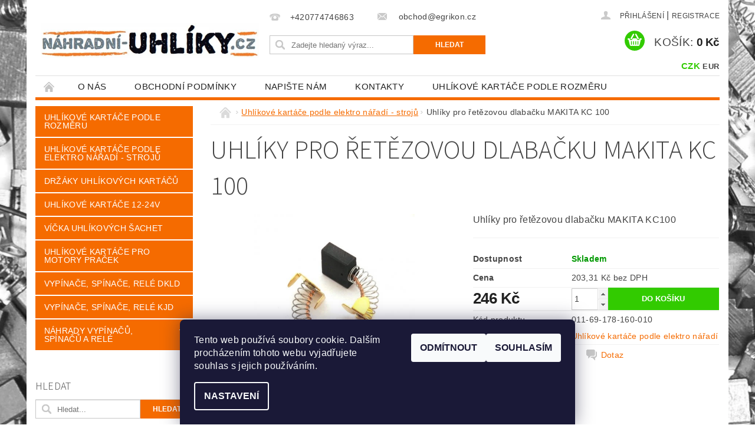

--- FILE ---
content_type: text/html; charset=utf-8
request_url: https://www.nahradni-uhliky.cz/uhlikove-kartace-podle-elektro-naradi/uhliky-pro-retezovou-dlabacku-makita-kc-100/
body_size: 22788
content:
<!DOCTYPE html>
<html id="css" xml:lang='cs' lang='cs' class="external-fonts-loaded">
    <head>
        <link rel="preconnect" href="https://cdn.myshoptet.com" /><link rel="dns-prefetch" href="https://cdn.myshoptet.com" /><link rel="preload" href="https://cdn.myshoptet.com/prj/dist/master/cms/libs/jquery/jquery-1.11.3.min.js" as="script" />        <script>
dataLayer = [];
dataLayer.push({'shoptet' : {
    "pageId": 705,
    "pageType": "productDetail",
    "currency": "CZK",
    "currencyInfo": {
        "decimalSeparator": ",",
        "exchangeRate": 1,
        "priceDecimalPlaces": 2,
        "symbol": "K\u010d",
        "symbolLeft": 0,
        "thousandSeparator": " "
    },
    "language": "cs",
    "projectId": 131710,
    "product": {
        "id": 4080,
        "guid": "5939b4ad-0826-11e8-ae76-0cc47a6c92bc",
        "hasVariants": false,
        "codes": [
            {
                "code": "011-69-178-160-010"
            }
        ],
        "code": "011-69-178-160-010",
        "name": "Uhl\u00edky pro \u0159et\u011bzovou dlaba\u010dku MAKITA KC 100",
        "appendix": "",
        "weight": 0.012,
        "currentCategory": "Uhl\u00edkov\u00e9 kart\u00e1\u010de podle elektro n\u00e1\u0159ad\u00ed",
        "currentCategoryGuid": "947f16e2-f45a-11e7-ae76-0cc47a6c92bc",
        "defaultCategory": "Uhl\u00edkov\u00e9 kart\u00e1\u010de podle elektro n\u00e1\u0159ad\u00ed",
        "defaultCategoryGuid": "947f16e2-f45a-11e7-ae76-0cc47a6c92bc",
        "currency": "CZK",
        "priceWithVat": 246
    },
    "stocks": [
        {
            "id": "ext",
            "title": "Sklad",
            "isDeliveryPoint": 0,
            "visibleOnEshop": 1
        }
    ],
    "cartInfo": {
        "id": null,
        "freeShipping": false,
        "freeShippingFrom": null,
        "leftToFreeGift": {
            "formattedPrice": "0 K\u010d",
            "priceLeft": 0
        },
        "freeGift": false,
        "leftToFreeShipping": {
            "priceLeft": null,
            "dependOnRegion": null,
            "formattedPrice": null
        },
        "discountCoupon": [],
        "getNoBillingShippingPrice": {
            "withoutVat": 0,
            "vat": 0,
            "withVat": 0
        },
        "cartItems": [],
        "taxMode": "ORDINARY"
    },
    "cart": [],
    "customer": {
        "priceRatio": 1,
        "priceListId": 1,
        "groupId": null,
        "registered": false,
        "mainAccount": false
    }
}});
dataLayer.push({'cookie_consent' : {
    "marketing": "denied",
    "analytics": "denied"
}});
document.addEventListener('DOMContentLoaded', function() {
    shoptet.consent.onAccept(function(agreements) {
        if (agreements.length == 0) {
            return;
        }
        dataLayer.push({
            'cookie_consent' : {
                'marketing' : (agreements.includes(shoptet.config.cookiesConsentOptPersonalisation)
                    ? 'granted' : 'denied'),
                'analytics': (agreements.includes(shoptet.config.cookiesConsentOptAnalytics)
                    ? 'granted' : 'denied')
            },
            'event': 'cookie_consent'
        });
    });
});
</script>

<!-- Google Tag Manager -->
<script>(function(w,d,s,l,i){w[l]=w[l]||[];w[l].push({'gtm.start':
new Date().getTime(),event:'gtm.js'});var f=d.getElementsByTagName(s)[0],
j=d.createElement(s),dl=l!='dataLayer'?'&l='+l:'';j.async=true;j.src=
'https://www.googletagmanager.com/gtm.js?id='+i+dl;f.parentNode.insertBefore(j,f);
})(window,document,'script','dataLayer','GTM-KVRX9RP');</script>
<!-- End Google Tag Manager -->


        <meta http-equiv="content-type" content="text/html; charset=utf-8" />
        <title>Uhlíky pro řetězovou dlabačku MAKITA KC 100 - www.nahradni-uhliky.cz</title>

        <meta name="viewport" content="width=device-width, initial-scale=1.0" />
        <meta name="format-detection" content="telephone=no" />

        
            <meta property="og:type" content="website"><meta property="og:site_name" content="nahradni-uhliky.cz"><meta property="og:url" content="https://www.nahradni-uhliky.cz/uhlikove-kartace-podle-elektro-naradi/uhliky-pro-retezovou-dlabacku-makita-kc-100/"><meta property="og:title" content="Uhlíky pro řetězovou dlabačku MAKITA KC 100 - www.nahradni-uhliky.cz"><meta name="author" content="www.nahradni-uhliky.cz"><meta name="web_author" content="Shoptet.cz"><meta name="dcterms.rightsHolder" content="www.nahradni-uhliky.cz"><meta name="robots" content="index,follow"><meta property="og:image" content="https://cdn.myshoptet.com/usr/www.nahradni-uhliky.cz/user/shop/big/4080-1_uhliky-pro-retezovou-dlabacku-makita-kc-100.jpg?645e46f9"><meta property="og:description" content="náhradní uhlíkové kartáče, uhlík, uhlíkový kartáč, kefa, uhlíkový kefa, uhlíkové kefy, carbon brushes, carbon brush, Kohlebürsten, Kohlebürste, szczotki węglowe, szczotka węglowa"><meta name="description" content="náhradní uhlíkové kartáče, uhlík, uhlíkový kartáč, kefa, uhlíkový kefa, uhlíkové kefy, carbon brushes, carbon brush, Kohlebürsten, Kohlebürste, szczotki węglowe, szczotka węglowa"><meta name="google-site-verification" content="Oj93ku5EMIRKsBIMVnBlS2ZXhAJcI9Sab71n7GMhpws"><meta property="product:price:amount" content="246"><meta property="product:price:currency" content="CZK">
        


        
        <noscript>
            <style media="screen">
                #category-filter-hover {
                    display: block !important;
                }
            </style>
        </noscript>
        
    <link href="https://cdn.myshoptet.com/prj/dist/master/cms/templates/frontend_templates/shared/css/font-face/source-sans-3.css" rel="stylesheet"><link href="https://cdn.myshoptet.com/prj/dist/master/shop/dist/font-shoptet-04.css.7d79974e5b4cdb582ad8.css" rel="stylesheet">    <script>
        var oldBrowser = false;
    </script>
    <!--[if lt IE 9]>
        <script src="https://cdnjs.cloudflare.com/ajax/libs/html5shiv/3.7.3/html5shiv.js"></script>
        <script>
            var oldBrowser = '<strong>Upozornění!</strong> Používáte zastaralý prohlížeč, který již není podporován. Prosím <a href="https://www.whatismybrowser.com/" target="_blank" rel="nofollow">aktualizujte svůj prohlížeč</a> a zvyšte své UX.';
        </script>
    <![endif]-->

        <style>:root {--color-primary: #f56b00;--color-primary-h: 26;--color-primary-s: 100%;--color-primary-l: 48%;--color-primary-hover: #f56b00;--color-primary-hover-h: 26;--color-primary-hover-s: 100%;--color-primary-hover-l: 48%;--color-secondary: #32cb00;--color-secondary-h: 105;--color-secondary-s: 100%;--color-secondary-l: 40%;--color-secondary-hover: #32cb00;--color-secondary-hover-h: 105;--color-secondary-hover-s: 100%;--color-secondary-hover-l: 40%;--color-tertiary: #000000;--color-tertiary-h: 0;--color-tertiary-s: 0%;--color-tertiary-l: 0%;--color-tertiary-hover: #000000;--color-tertiary-hover-h: 0;--color-tertiary-hover-s: 0%;--color-tertiary-hover-l: 0%;--color-header-background: #ffffff;--template-font: "sans-serif";--template-headings-font: "Source Sans 3";--header-background-url: url("https://cdn.myshoptet.com/prj/dist/master/cms/img/header_backgrounds/04-blue.png");--cookies-notice-background: #1A1937;--cookies-notice-color: #F8FAFB;--cookies-notice-button-hover: #f5f5f5;--cookies-notice-link-hover: #27263f;--templates-update-management-preview-mode-content: "Náhled aktualizací šablony je aktivní pro váš prohlížeč."}</style>

        <style>:root {--logo-x-position: 9px;--logo-y-position: 39px;--front-image-x-position: 0px;--front-image-y-position: 0px;}</style>

        <link href="https://cdn.myshoptet.com/prj/dist/master/shop/dist/main-04.css.55ec9317567af1708cb4.css" rel="stylesheet" media="screen" />

        <link rel="stylesheet" href="https://cdn.myshoptet.com/prj/dist/master/cms/templates/frontend_templates/_/css/print.css" media="print" />
                            <link rel="shortcut icon" href="/favicon.ico" type="image/x-icon" />
                                    <link rel="canonical" href="https://www.nahradni-uhliky.cz/uhlikove-kartace-podle-elektro-naradi/uhliky-pro-retezovou-dlabacku-makita-kc-100/" />
        
        
        
        
                
                            <style>
                    /* custom background */
                    #main-wrapper {
                                                    background-color: #ffffff !important;
                                                                            background-position: top center !important;
                            background-repeat: no-repeat !important;
                                                                            background-attachment: fixed !important;
                                                                            background-image: url('https://cdn.myshoptet.com/usr/www.nahradni-uhliky.cz/user/frontend_backgrounds/n__hradn___uhl__ky_-_cb.jpg') !important;
                                            }
                </style>
                    
                <script>var shoptet = shoptet || {};shoptet.abilities = {"about":{"generation":2,"id":"04"},"config":{"category":{"product":{"image_size":"detail_alt_1"}},"navigation_breakpoint":991,"number_of_active_related_products":2,"product_slider":{"autoplay":false,"autoplay_speed":3000,"loop":true,"navigation":true,"pagination":true,"shadow_size":0}},"elements":{"recapitulation_in_checkout":true},"feature":{"directional_thumbnails":false,"extended_ajax_cart":false,"extended_search_whisperer":false,"fixed_header":false,"images_in_menu":false,"product_slider":false,"simple_ajax_cart":true,"smart_labels":false,"tabs_accordion":false,"tabs_responsive":false,"top_navigation_menu":false,"user_action_fullscreen":false}};shoptet.design = {"template":{"name":"Pop","colorVariant":"Amber"},"layout":{"homepage":"catalog3","subPage":"catalog3","productDetail":"catalog3"},"colorScheme":{"conversionColor":"#32cb00","conversionColorHover":"#32cb00","color1":"#f56b00","color2":"#f56b00","color3":"#000000","color4":"#000000"},"fonts":{"heading":"Source Sans 3","text":"sans-serif"},"header":{"backgroundImage":"https:\/\/www.nahradni-uhliky.czcms\/img\/header_backgrounds\/04-blue.png","image":null,"logo":"https:\/\/www.nahradni-uhliky.czuser\/logos\/logo_nahradni-uhliky_new.jpg","color":"#ffffff"},"background":{"enabled":true,"color":{"enabled":true,"color":"#ffffff"},"image":{"url":"https:\/\/www.nahradni-uhliky.czuser\/frontend_backgrounds\/n__hradn___uhl__ky_-_cb.jpg","attachment":"fixed","position":"center"}}};shoptet.config = {};shoptet.events = {};shoptet.runtime = {};shoptet.content = shoptet.content || {};shoptet.updates = {};shoptet.messages = [];shoptet.messages['lightboxImg'] = "Obrázek";shoptet.messages['lightboxOf'] = "z";shoptet.messages['more'] = "Více";shoptet.messages['cancel'] = "Zrušit";shoptet.messages['removedItem'] = "Položka byla odstraněna z košíku.";shoptet.messages['discountCouponWarning'] = "Zapomněli jste uplatnit slevový kupón. Pro pokračování jej uplatněte pomocí tlačítka vedle vstupního pole, nebo jej smažte.";shoptet.messages['charsNeeded'] = "Prosím, použijte minimálně 3 znaky!";shoptet.messages['invalidCompanyId'] = "Neplané IČ, povoleny jsou pouze číslice";shoptet.messages['needHelp'] = "Potřebujete pomoc?";shoptet.messages['showContacts'] = "Zobrazit kontakty";shoptet.messages['hideContacts'] = "Skrýt kontakty";shoptet.messages['ajaxError'] = "Došlo k chybě; obnovte prosím stránku a zkuste to znovu.";shoptet.messages['variantWarning'] = "Zvolte prosím variantu produktu.";shoptet.messages['chooseVariant'] = "Zvolte variantu";shoptet.messages['unavailableVariant'] = "Tato varianta není dostupná a není možné ji objednat.";shoptet.messages['withVat'] = "včetně DPH";shoptet.messages['withoutVat'] = "bez DPH";shoptet.messages['toCart'] = "Do košíku";shoptet.messages['emptyCart'] = "Prázdný košík";shoptet.messages['change'] = "Změnit";shoptet.messages['chosenBranch'] = "Zvolená pobočka";shoptet.messages['validatorRequired'] = "Povinné pole";shoptet.messages['validatorEmail'] = "Prosím vložte platnou e-mailovou adresu";shoptet.messages['validatorUrl'] = "Prosím vložte platnou URL adresu";shoptet.messages['validatorDate'] = "Prosím vložte platné datum";shoptet.messages['validatorNumber'] = "Vložte číslo";shoptet.messages['validatorDigits'] = "Prosím vložte pouze číslice";shoptet.messages['validatorCheckbox'] = "Zadejte prosím všechna povinná pole";shoptet.messages['validatorConsent'] = "Bez souhlasu nelze odeslat.";shoptet.messages['validatorPassword'] = "Hesla se neshodují";shoptet.messages['validatorInvalidPhoneNumber'] = "Vyplňte prosím platné telefonní číslo bez předvolby.";shoptet.messages['validatorInvalidPhoneNumberSuggestedRegion'] = "Neplatné číslo — navržený region: %1";shoptet.messages['validatorInvalidCompanyId'] = "Neplatné IČ, musí být ve tvaru jako %1";shoptet.messages['validatorFullName'] = "Nezapomněli jste příjmení?";shoptet.messages['validatorHouseNumber'] = "Prosím zadejte správné číslo domu";shoptet.messages['validatorZipCode'] = "Zadané PSČ neodpovídá zvolené zemi";shoptet.messages['validatorShortPhoneNumber'] = "Telefonní číslo musí mít min. 8 znaků";shoptet.messages['choose-personal-collection'] = "Prosím vyberte místo doručení u osobního odběru, není zvoleno.";shoptet.messages['choose-external-shipping'] = "Upřesněte prosím vybraný způsob dopravy";shoptet.messages['choose-ceska-posta'] = "Pobočka České Pošty není určena, zvolte prosím některou";shoptet.messages['choose-hupostPostaPont'] = "Pobočka Maďarské pošty není vybrána, zvolte prosím nějakou";shoptet.messages['choose-postSk'] = "Pobočka Slovenské pošty není zvolena, vyberte prosím některou";shoptet.messages['choose-ulozenka'] = "Pobočka Uloženky nebyla zvolena, prosím vyberte některou";shoptet.messages['choose-zasilkovna'] = "Pobočka Zásilkovny nebyla zvolena, prosím vyberte některou";shoptet.messages['choose-ppl-cz'] = "Pobočka PPL ParcelShop nebyla vybrána, vyberte prosím jednu";shoptet.messages['choose-glsCz'] = "Pobočka GLS ParcelShop nebyla zvolena, prosím vyberte některou";shoptet.messages['choose-dpd-cz'] = "Ani jedna z poboček služby DPD Parcel Shop nebyla zvolená, prosím vyberte si jednu z možností.";shoptet.messages['watchdogType'] = "Je zapotřebí vybrat jednu z možností u sledování produktu.";shoptet.messages['watchdog-consent-required'] = "Musíte zaškrtnout všechny povinné souhlasy";shoptet.messages['watchdogEmailEmpty'] = "Prosím vyplňte e-mail";shoptet.messages['privacyPolicy'] = 'Musíte souhlasit s ochranou osobních údajů';shoptet.messages['amountChanged'] = '(množství bylo změněno)';shoptet.messages['unavailableCombination'] = 'Není k dispozici v této kombinaci';shoptet.messages['specifyShippingMethod'] = 'Upřesněte dopravu';shoptet.messages['PIScountryOptionMoreBanks'] = 'Možnost platby z %1 bank';shoptet.messages['PIScountryOptionOneBank'] = 'Možnost platby z 1 banky';shoptet.messages['PIScurrencyInfoCZK'] = 'V měně CZK lze zaplatit pouze prostřednictvím českých bank.';shoptet.messages['PIScurrencyInfoHUF'] = 'V měně HUF lze zaplatit pouze prostřednictvím maďarských bank.';shoptet.messages['validatorVatIdWaiting'] = "Ověřujeme";shoptet.messages['validatorVatIdValid'] = "Ověřeno";shoptet.messages['validatorVatIdInvalid'] = "DIČ se nepodařilo ověřit, i přesto můžete objednávku dokončit";shoptet.messages['validatorVatIdInvalidOrderForbid'] = "Zadané DIČ nelze nyní ověřit, protože služba ověřování je dočasně nedostupná. Zkuste opakovat zadání později, nebo DIČ vymažte s vaši objednávku dokončete v režimu OSS. Případně kontaktujte prodejce.";shoptet.messages['validatorVatIdInvalidOssRegime'] = "Zadané DIČ nemůže být ověřeno, protože služba ověřování je dočasně nedostupná. Vaše objednávka bude dokončena v režimu OSS. Případně kontaktujte prodejce.";shoptet.messages['previous'] = "Předchozí";shoptet.messages['next'] = "Následující";shoptet.messages['close'] = "Zavřít";shoptet.messages['imageWithoutAlt'] = "Tento obrázek nemá popisek";shoptet.messages['newQuantity'] = "Nové množství:";shoptet.messages['currentQuantity'] = "Aktuální množství:";shoptet.messages['quantityRange'] = "Prosím vložte číslo v rozmezí %1 a %2";shoptet.messages['skipped'] = "Přeskočeno";shoptet.messages.validator = {};shoptet.messages.validator.nameRequired = "Zadejte jméno a příjmení.";shoptet.messages.validator.emailRequired = "Zadejte e-mailovou adresu (např. jan.novak@example.com).";shoptet.messages.validator.phoneRequired = "Zadejte telefonní číslo.";shoptet.messages.validator.messageRequired = "Napište komentář.";shoptet.messages.validator.descriptionRequired = shoptet.messages.validator.messageRequired;shoptet.messages.validator.captchaRequired = "Vyplňte bezpečnostní kontrolu.";shoptet.messages.validator.consentsRequired = "Potvrďte svůj souhlas.";shoptet.messages.validator.scoreRequired = "Zadejte počet hvězdiček.";shoptet.messages.validator.passwordRequired = "Zadejte heslo, které bude obsahovat min. 4 znaky.";shoptet.messages.validator.passwordAgainRequired = shoptet.messages.validator.passwordRequired;shoptet.messages.validator.currentPasswordRequired = shoptet.messages.validator.passwordRequired;shoptet.messages.validator.birthdateRequired = "Zadejte datum narození.";shoptet.messages.validator.billFullNameRequired = "Zadejte jméno a příjmení.";shoptet.messages.validator.deliveryFullNameRequired = shoptet.messages.validator.billFullNameRequired;shoptet.messages.validator.billStreetRequired = "Zadejte název ulice.";shoptet.messages.validator.deliveryStreetRequired = shoptet.messages.validator.billStreetRequired;shoptet.messages.validator.billHouseNumberRequired = "Zadejte číslo domu.";shoptet.messages.validator.deliveryHouseNumberRequired = shoptet.messages.validator.billHouseNumberRequired;shoptet.messages.validator.billZipRequired = "Zadejte PSČ.";shoptet.messages.validator.deliveryZipRequired = shoptet.messages.validator.billZipRequired;shoptet.messages.validator.billCityRequired = "Zadejte název města.";shoptet.messages.validator.deliveryCityRequired = shoptet.messages.validator.billCityRequired;shoptet.messages.validator.companyIdRequired = "Zadejte IČ.";shoptet.messages.validator.vatIdRequired = "Zadejte DIČ.";shoptet.messages.validator.billCompanyRequired = "Zadejte název společnosti.";shoptet.messages['loading'] = "Načítám…";shoptet.messages['stillLoading'] = "Stále načítám…";shoptet.messages['loadingFailed'] = "Načtení se nezdařilo. Zkuste to znovu.";shoptet.messages['productsSorted'] = "Produkty seřazeny.";shoptet.messages['formLoadingFailed'] = "Formulář se nepodařilo načíst. Zkuste to prosím znovu.";shoptet.messages.moreInfo = "Více informací";shoptet.config.orderingProcess = {active: false,step: false};shoptet.config.documentsRounding = '3';shoptet.config.documentPriceDecimalPlaces = '0';shoptet.config.thousandSeparator = ' ';shoptet.config.decSeparator = ',';shoptet.config.decPlaces = '2';shoptet.config.decPlacesSystemDefault = '2';shoptet.config.currencySymbol = 'Kč';shoptet.config.currencySymbolLeft = '0';shoptet.config.defaultVatIncluded = 1;shoptet.config.defaultProductMaxAmount = 9999;shoptet.config.inStockAvailabilityId = -1;shoptet.config.defaultProductMaxAmount = 9999;shoptet.config.inStockAvailabilityId = -1;shoptet.config.cartActionUrl = '/action/Cart';shoptet.config.advancedOrderUrl = '/action/Cart/GetExtendedOrder/';shoptet.config.cartContentUrl = '/action/Cart/GetCartContent/';shoptet.config.stockAmountUrl = '/action/ProductStockAmount/';shoptet.config.addToCartUrl = '/action/Cart/addCartItem/';shoptet.config.removeFromCartUrl = '/action/Cart/deleteCartItem/';shoptet.config.updateCartUrl = '/action/Cart/setCartItemAmount/';shoptet.config.addDiscountCouponUrl = '/action/Cart/addDiscountCoupon/';shoptet.config.setSelectedGiftUrl = '/action/Cart/setSelectedGift/';shoptet.config.rateProduct = '/action/ProductDetail/RateProduct/';shoptet.config.customerDataUrl = '/action/OrderingProcess/step2CustomerAjax/';shoptet.config.registerUrl = '/registrace/';shoptet.config.agreementCookieName = 'site-agreement';shoptet.config.cookiesConsentUrl = '/action/CustomerCookieConsent/';shoptet.config.cookiesConsentIsActive = 1;shoptet.config.cookiesConsentOptAnalytics = 'analytics';shoptet.config.cookiesConsentOptPersonalisation = 'personalisation';shoptet.config.cookiesConsentOptNone = 'none';shoptet.config.cookiesConsentRefuseDuration = 7;shoptet.config.cookiesConsentName = 'CookiesConsent';shoptet.config.agreementCookieExpire = 30;shoptet.config.cookiesConsentSettingsUrl = '/cookies-settings/';shoptet.config.fonts = {"google":{"attributes":"300,400,600,700,900:latin-ext","families":["Source Sans 3"],"urls":["https:\/\/cdn.myshoptet.com\/prj\/dist\/master\/cms\/templates\/frontend_templates\/shared\/css\/font-face\/source-sans-3.css"]},"custom":{"families":["shoptet"],"urls":["https:\/\/cdn.myshoptet.com\/prj\/dist\/master\/shop\/dist\/font-shoptet-04.css.7d79974e5b4cdb582ad8.css"]}};shoptet.config.mobileHeaderVersion = '1';shoptet.config.fbCAPIEnabled = false;shoptet.config.fbPixelEnabled = false;shoptet.config.fbCAPIUrl = '/action/FacebookCAPI/';shoptet.content.regexp = /strana-[0-9]+[\/]/g;shoptet.content.colorboxHeader = '<div class="colorbox-html-content">';shoptet.content.colorboxFooter = '</div>';shoptet.customer = {};shoptet.csrf = shoptet.csrf || {};shoptet.csrf.token = 'csrf_STdDOa8Rfc6d96583d1fbe5c';shoptet.csrf.invalidTokenModal = '<div><h2>Přihlaste se prosím znovu</h2><p>Omlouváme se, ale Váš CSRF token pravděpodobně vypršel. Abychom mohli udržet Vaši bezpečnost na co největší úrovni potřebujeme, abyste se znovu přihlásili.</p><p>Děkujeme za pochopení.</p><div><a href="/login/?backTo=%2Fuhlikove-kartace-podle-elektro-naradi%2Fuhliky-pro-retezovou-dlabacku-makita-kc-100%2F">Přihlášení</a></div></div> ';shoptet.csrf.formsSelector = 'csrf-enabled';shoptet.csrf.submitListener = true;shoptet.csrf.validateURL = '/action/ValidateCSRFToken/Index/';shoptet.csrf.refreshURL = '/action/RefreshCSRFTokenNew/Index/';shoptet.csrf.enabled = true;shoptet.config.googleAnalytics ||= {};shoptet.config.googleAnalytics.isGa4Enabled = true;shoptet.config.googleAnalytics.route ||= {};shoptet.config.googleAnalytics.route.ua = "UA";shoptet.config.googleAnalytics.route.ga4 = "GA4";shoptet.config.ums_a11y_category_page = true;shoptet.config.discussion_rating_forms = false;shoptet.config.ums_forms_redesign = false;shoptet.config.showPriceWithoutVat = '';shoptet.config.ums_a11y_login = false;</script>
        <script src="https://cdn.myshoptet.com/prj/dist/master/cms/libs/jquery/jquery-1.11.3.min.js"></script><script src="https://cdn.myshoptet.com/prj/dist/master/cms/libs/jquery/jquery-migrate-1.4.1.min.js"></script><script src="https://cdn.myshoptet.com/prj/dist/master/cms/libs/jquery/jquery-ui-1.8.24.min.js"></script>
    <script src="https://cdn.myshoptet.com/prj/dist/master/shop/dist/main-04.js.cd0f12ca7fcb266dd765.js"></script>
<script src="https://cdn.myshoptet.com/prj/dist/master/shop/dist/shared-2g.js.aa13ef3ecca51cd89ec5.js"></script><script src="https://cdn.myshoptet.com/prj/dist/master/cms/libs/jqueryui/i18n/datepicker-cs.js"></script><script>if (window.self !== window.top) {const script = document.createElement('script');script.type = 'module';script.src = "https://cdn.myshoptet.com/prj/dist/master/shop/dist/editorPreview.js.e7168e827271d1c16a1d.js";document.body.appendChild(script);}</script>        <script>
            jQuery.extend(jQuery.cybergenicsFormValidator.messages, {
                required: "Povinné pole",
                email: "Prosím vložte platnou e-mailovou adresu",
                url: "Prosím vložte platnou URL adresu",
                date: "Prosím vložte platné datum",
                number: "Vložte číslo",
                digits: "Prosím vložte pouze číslice",
                checkbox: "Zadejte prosím všechna povinná pole",
                validatorConsent: "Bez souhlasu nelze odeslat.",
                password: "Hesla se neshodují",
                invalidPhoneNumber: "Vyplňte prosím platné telefonní číslo bez předvolby.",
                invalidCompanyId: 'Nevalidní IČ, musí mít přesně 8 čísel (před kratší IČ lze dát nuly)',
                fullName: "Nezapomněli jste příjmení?",
                zipCode: "Zadané PSČ neodpovídá zvolené zemi",
                houseNumber: "Prosím zadejte správné číslo domu",
                shortPhoneNumber: "Telefonní číslo musí mít min. 8 znaků",
                privacyPolicy: "Musíte souhlasit s ochranou osobních údajů"
            });
        </script>
                                    
                
        
        <!-- User include -->
                <!-- project html code header -->
<style type="text/css"> #category-filter { display: none } </style>

        <!-- /User include -->
                                <!-- Global site tag (gtag.js) - Google Analytics -->
    <script async src="https://www.googletagmanager.com/gtag/js?id=G-RTS3YPXSMM"></script>
    <script>
        
        window.dataLayer = window.dataLayer || [];
        function gtag(){dataLayer.push(arguments);}
        

                    console.debug('default consent data');

            gtag('consent', 'default', {"ad_storage":"denied","analytics_storage":"denied","ad_user_data":"denied","ad_personalization":"denied","wait_for_update":500});
            dataLayer.push({
                'event': 'default_consent'
            });
        
        gtag('js', new Date());

                gtag('config', 'UA-113767406-1', { 'groups': "UA" });
        
                gtag('config', 'G-RTS3YPXSMM', {"groups":"GA4","send_page_view":false,"content_group":"productDetail","currency":"CZK","page_language":"cs"});
        
                gtag('config', 'AW-947656822', {"allow_enhanced_conversions":true});
        
        
        
        
        
                    gtag('event', 'page_view', {"send_to":"GA4","page_language":"cs","content_group":"productDetail","currency":"CZK"});
        
                gtag('set', 'currency', 'CZK');

        gtag('event', 'view_item', {
            "send_to": "UA",
            "items": [
                {
                    "id": "011-69-178-160-010",
                    "name": "Uhl\u00edky pro \u0159et\u011bzovou dlaba\u010dku MAKITA KC 100",
                    "category": "Uhl\u00edkov\u00e9 kart\u00e1\u010de podle elektro n\u00e1\u0159ad\u00ed",
                                                            "price": 203.31
                }
            ]
        });
        
        
        
        
        
                    gtag('event', 'view_item', {"send_to":"GA4","page_language":"cs","content_group":"productDetail","value":203.31,"currency":"CZK","items":[{"item_id":"011-69-178-160-010","item_name":"Uhl\u00edky pro \u0159et\u011bzovou dlaba\u010dku MAKITA KC 100","item_category":"Uhl\u00edkov\u00e9 kart\u00e1\u010de podle elektro n\u00e1\u0159ad\u00ed","price":203.31,"quantity":1,"index":0}]});
        
        
        
        
        
        
        
        document.addEventListener('DOMContentLoaded', function() {
            if (typeof shoptet.tracking !== 'undefined') {
                for (var id in shoptet.tracking.bannersList) {
                    gtag('event', 'view_promotion', {
                        "send_to": "UA",
                        "promotions": [
                            {
                                "id": shoptet.tracking.bannersList[id].id,
                                "name": shoptet.tracking.bannersList[id].name,
                                "position": shoptet.tracking.bannersList[id].position
                            }
                        ]
                    });
                }
            }

            shoptet.consent.onAccept(function(agreements) {
                if (agreements.length !== 0) {
                    console.debug('gtag consent accept');
                    var gtagConsentPayload =  {
                        'ad_storage': agreements.includes(shoptet.config.cookiesConsentOptPersonalisation)
                            ? 'granted' : 'denied',
                        'analytics_storage': agreements.includes(shoptet.config.cookiesConsentOptAnalytics)
                            ? 'granted' : 'denied',
                                                                                                'ad_user_data': agreements.includes(shoptet.config.cookiesConsentOptPersonalisation)
                            ? 'granted' : 'denied',
                        'ad_personalization': agreements.includes(shoptet.config.cookiesConsentOptPersonalisation)
                            ? 'granted' : 'denied',
                        };
                    console.debug('update consent data', gtagConsentPayload);
                    gtag('consent', 'update', gtagConsentPayload);
                    dataLayer.push(
                        { 'event': 'update_consent' }
                    );
                }
            });
        });
    </script>

                
                                                    </head>
        <body class="desktop id-705 in-uhlikove-kartace-podle-elektro-naradi template-04 type-product type-detail page-detail ajax-add-to-cart">
        
        <div id="fb-root"></div>
        <script>
            window.fbAsyncInit = function() {
                FB.init({
//                    appId            : 'your-app-id',
                    autoLogAppEvents : true,
                    xfbml            : true,
                    version          : 'v19.0'
                });
            };
        </script>
        <script async defer crossorigin="anonymous" src="https://connect.facebook.net/cs_CZ/sdk.js"></script>
        
<!-- Google Tag Manager (noscript) -->
<noscript><iframe src="https://www.googletagmanager.com/ns.html?id=GTM-KVRX9RP"
height="0" width="0" style="display:none;visibility:hidden"></iframe></noscript>
<!-- End Google Tag Manager (noscript) -->


                
        
        <div id="main-wrapper">
            <div id="main-wrapper-in" class="large-12 medium-12 small-12">
                <div id="main" class="large-12 medium-12 small-12 row">

                    

                    <div id="header" class="large-12 medium-12 small-12 columns">
                        <header id="header-in" class="large-12 medium-12 small-12 clearfix">
                            
<div class="row currable">
    
                        <div class="large-4 medium-4 small-6 columns">
                        <a href="/" title="www.nahradni-uhliky.cz" id="logo" data-testid="linkWebsiteLogo"><img src="https://cdn.myshoptet.com/usr/www.nahradni-uhliky.cz/user/logos/logo_nahradni-uhliky_new.jpg" alt="www.nahradni-uhliky.cz" /></a>
        </div>
    
    
        <div class="large-4 medium-4 small-12 columns">
                                                <div class="large-12 row collapse header-contacts">
                                                                                       <div class="large-6 medium-12 small-12 header-phone columns left">
                    <a href="tel:+420774746863" title="Telefon"><span>+420774746863</span></a>
                    </div>
                                                    <div class="large-6 medium-12 small-12 header-email columns left">
                                                    <a href="mailto:obchod@egrikon.cz"><span>
                            obchod@egrikon.cz</span></a>
                                            </div>
                            </div>
            
                        <div class="searchform large-12 medium-12 small-12" itemscope itemtype="https://schema.org/WebSite">
                <meta itemprop="headline" content="Uhlíkové kartáče podle elektro nářadí"/>
<meta itemprop="url" content="https://www.nahradni-uhliky.cz"/>
        <meta itemprop="text" content="náhradní uhlíkové kartáče, uhlík, uhlíkový kartáč, kefa, uhlíkový kefa, uhlíkové kefy, carbon brushes, carbon brush, Kohlebürsten, Kohlebürste, szczotki węglowe, szczotka węglowa"/>

                <form class="search-whisperer-wrap-v1 search-whisperer-wrap" action="/action/ProductSearch/prepareString/" method="post" itemprop="potentialAction" itemscope itemtype="https://schema.org/SearchAction" data-testid="searchForm">
                    <fieldset>
                        <meta itemprop="target" content="https://www.nahradni-uhliky.cz/vyhledavani/?string={string}"/>
                        <div class="large-8 medium-8 small-12 left">
                            <input type="hidden" name="language" value="cs" />
                            <input type="search" name="string" itemprop="query-input" class="s-word" placeholder="Zadejte hledaný výraz..." autocomplete="off" data-testid="searchInput" />
                        </div>
                        <div class="tar large-4 medium-4 small-2 left b-search-wrap">
                            <input type="submit" value="Hledat" class="b-search tiny button" data-testid="searchBtn" />
                        </div>
                        <div class="search-whisperer-container-js"></div>
                        <div class="search-notice large-12 medium-12 small-12" data-testid="searchMsg">Prosím, použijte minimálně 3 znaky!</div>
                    </fieldset>
                </form>
            </div>
        </div>
    
    
        <div class="large-4 medium-4 small-12 columns">
                        <div id="top-links" class="large-12 medium-12 small-12">
                <span class="responsive-mobile-visible responsive-all-hidden box-account-links-trigger-wrap">
                    <span class="box-account-links-trigger"></span>
                </span>
                <ul class="responsive-mobile-hidden box-account-links list-inline list-reset">
                    
                                                                                                                        <li>
                                        <a class="icon-account-login" href="/login/?backTo=%2Fuhlikove-kartace-podle-elektro-naradi%2Fuhliky-pro-retezovou-dlabacku-makita-kc-100%2F" title="Přihlášení" data-testid="signin" rel="nofollow"><span>Přihlášení</span></a>
                                    </li>
                                    <li>
                                        <span class="responsive-mobile-hidden"> |</span>
                                        <a href="/registrace/" title="Registrace" data-testid="headerSignup" rel="nofollow">Registrace</a>
                                    </li>
                                                                                                        
                </ul>
            </div>
                                        <div id="langs-curr">
                    <strong>
                                                    <a href="/action/Currency/changeCurrency/?currencyCode=CZK" title="CZK" class="active" rel="nofollow">CZK</a>
                                                    <a href="/action/Currency/changeCurrency/?currencyCode=EUR" title="EUR" rel="nofollow">EUR</a>
                                            </strong>
                </div>
            
                                            
                <div class="place-cart-here">
                    <div id="header-cart-wrapper" class="header-cart-wrapper menu-element-wrap">
    <a href="/kosik/" id="header-cart" class="header-cart" data-testid="headerCart" rel="nofollow">
        <span class="responsive-mobile-hidden">Košík:</span>
        
        <strong class="header-cart-price" data-testid="headerCartPrice">
            0 Kč
        </strong>
    </a>

    <div id="cart-recapitulation" class="cart-recapitulation menu-element-submenu align-right hover-hidden" data-testid="popupCartWidget">
                    <div class="cart-reca-single darken tac" data-testid="cartTitle">
                Váš nákupní košík je prázdný            </div>
            </div>
</div>
                </div>
                    </div>
    
</div>

             <nav id="menu" class="large-12 medium-12 small-12"><ul class="inline-list list-inline valign-top-inline left"><li class="first-line"><a href="/" id="a-home" data-testid="headerMenuItem">Úvodní stránka</a></li><li class="menu-item-691 navigation-submenu-trigger-wrap icon-menu-arrow-wrap">
    <a href="/o-nas/" data-testid="headerMenuItem">
        O nás
    </a>
</li><li class="menu-item-39">
    <a href="/obchodni-podminky/" data-testid="headerMenuItem">
        Obchodní podmínky
    </a>
</li><li class="menu-item--6">
    <a href="/napiste-nam/" data-testid="headerMenuItem">
        Napište nám
    </a>
</li><li class="menu-item-29">
    <a href="/kontakty/" data-testid="headerMenuItem">
        Kontakty
    </a>
</li><li class="menu-item-686 navigation-submenu-trigger-wrap icon-menu-arrow-wrap">
    <a href="/uhlikove-kartace-podle-rozmeru/" data-testid="headerMenuItem">
        Uhlíkové kartáče podle rozměru
    </a>
</li><li class="menu-item-705 navigation-submenu-trigger-wrap icon-menu-arrow-wrap">    
    <a href="/uhlikove-kartace-podle-elektro-naradi/" class="active" data-testid="headerMenuItem">
        Uhlíkové kartáče podle elektro nářadí - strojů
    </a>
</li><li class="menu-item-1953 navigation-submenu-trigger-wrap icon-menu-arrow-wrap">
    <a href="/drzaky-uhlikovych-kartacu/" data-testid="headerMenuItem">
        Držáky uhlíkových kartáčů
    </a>
</li><li class="menu-item-1956 navigation-submenu-trigger-wrap icon-menu-arrow-wrap">
    <a href="/uhlikove-kartace-12-24v/" data-testid="headerMenuItem">
        Uhlíkové kartáče 12-24V
    </a>
</li><li class="menu-item-755 navigation-submenu-trigger-wrap icon-menu-arrow-wrap">
    <a href="/vicka-uhlikovych-sachet/" data-testid="headerMenuItem">
        Víčka uhlíkových šachet
    </a>
</li><li class="menu-item-761 navigation-submenu-trigger-wrap icon-menu-arrow-wrap">
    <a href="/uhlikove-kartace-pro-motory-pracek/" data-testid="headerMenuItem">
        Uhlíkové kartáče pro motory praček
    </a>
</li><li class="menu-item-711 navigation-submenu-trigger-wrap icon-menu-arrow-wrap">
    <a href="/vypinace--spinace-a-rele-dkld/" data-testid="headerMenuItem">
        Vypínače, spínače, relé DKLD
    </a>
</li><li class="menu-item-771 navigation-submenu-trigger-wrap icon-menu-arrow-wrap">
    <a href="/vypinace--spinace-a-rele-kedu-kjd/" data-testid="headerMenuItem">
        Vypínače, spínače, relé KJD
    </a>
</li><li class="menu-item-753 navigation-submenu-trigger-wrap icon-menu-arrow-wrap">
        <a href="/nahrady-vypinacu--spinacu-a-rele/" data-testid="headerMenuItem">
                    <span class="navigation-submenu-trigger icon-menu-arrow-down icon-menu-arrow"></span>
                Náhrady vypínačů, spínačů a relé
    </a>
        <ul class="navigation-submenu navigation-menu">
                    <li class="menu-item-747">
                <a href="/nahrady-vypinacu-leader/">Náhrady vypínačů, spínačů, relé LEADER</a>
            </li>
                    <li class="menu-item-735">
                <a href="/nahrady-vypinacu-atilon/">Náhrady vypínačů, spínačů, relé ATILON</a>
            </li>
                    <li class="menu-item-732">
                <a href="/nahrady-vypinacu-jia-ben/">Náhrady vypínačů, spínačů, relé JIA BEN</a>
            </li>
                    <li class="menu-item-729">
                <a href="/nahrady-vypinacu-defond/">Náhrady vypínačů, spínačů, relé DEFOND</a>
            </li>
                    <li class="menu-item-726">
                <a href="/nahrady-vypinacu-klinger-born/">Náhrady vypínačů, spínačů, relé KLINGER BORN</a>
            </li>
                    <li class="menu-item-723">
                <a href="/nahrady-vypinacu-tripus/">Náhrady vypínačů, spínačů, relé TRIPUS</a>
            </li>
                    <li class="menu-item-717">
                <a href="/nahrady-vypinacu-kedu-kjd/">Náhrady vypínačů, spínačů, relé KEDU KJD</a>
            </li>
                    <li class="menu-item-767">
                <a href="/nahrady-vypinacu-czknb/">Náhrady vypínačů CZKNB</a>
            </li>
            </ul>
    </li></ul><div id="menu-helper-wrapper"><div id="menu-helper" data-testid="hamburgerMenu">&nbsp;</div><ul id="menu-helper-box"></ul></div></nav>

<script>
    $(document).ready(function() {
        checkSearchForm($('.searchform'), "Prosím, použijte minimálně 3 znaky!");
    });
    var userOptions = {
        carousel : {
            stepTimer : 5000,
            fadeTimer : 800
        }
    };
</script>

                        </header>
                    </div>
                    <div id="main-in" class="large-12 medium-12 small-12 columns">
                        <div id="main-in-in" class="large-12 medium-12 small-12">
                            
                            <div id="content" class="large-12 medium-12 small-12 row">
                                
                                                                            <aside id="column-l" class="large-3 medium-3 small-12 columns">
                                            <div id="column-l-in">
                                                                                                                                                                                                        <div class="box-even">
                        
<div id="categories">
                        <div class="categories cat-01 expanded" id="cat-686">
                <div class="topic"><a href="/uhlikove-kartace-podle-rozmeru/" class="expanded">Uhlíkové kartáče podle rozměru</a></div>
        

    </div>
            <div class="categories cat-02 cat-active expanded" id="cat-705">
                <div class="topic"><a href="/uhlikove-kartace-podle-elektro-naradi/" class="expanded">Uhlíkové kartáče podle elektro nářadí - strojů</a></div>
        

    </div>
            <div class="categories cat-01 expanded" id="cat-1953">
                <div class="topic"><a href="/drzaky-uhlikovych-kartacu/" class="expanded">Držáky uhlíkových kartáčů</a></div>
        

    </div>
            <div class="categories cat-02 expanded" id="cat-1956">
                <div class="topic"><a href="/uhlikove-kartace-12-24v/" class="expanded">Uhlíkové kartáče 12-24V</a></div>
        

    </div>
            <div class="categories cat-01 expanded" id="cat-755">
                <div class="topic"><a href="/vicka-uhlikovych-sachet/" class="expanded">Víčka uhlíkových šachet</a></div>
        

    </div>
            <div class="categories cat-02 expanded" id="cat-761">
                <div class="topic"><a href="/uhlikove-kartace-pro-motory-pracek/" class="expanded">Uhlíkové kartáče pro motory praček</a></div>
        

    </div>
            <div class="categories cat-01 expanded" id="cat-711">
                <div class="topic"><a href="/vypinace--spinace-a-rele-dkld/" class="expanded">Vypínače, spínače, relé DKLD</a></div>
        

    </div>
            <div class="categories cat-02 expanded" id="cat-771">
                <div class="topic"><a href="/vypinace--spinace-a-rele-kedu-kjd/" class="expanded">Vypínače, spínače, relé KJD</a></div>
        

    </div>
            <div class="categories cat-01 expandable" id="cat-753">
                <div class="topic"><a href="/nahrady-vypinacu--spinacu-a-rele/">Náhrady vypínačů, spínačů a relé</a></div>
        
    <ul >
                    <li ><a href="/nahrady-vypinacu-leader/" title="Náhrady vypínačů LEADER">Náhrady vypínačů, spínačů, relé LEADER</a>
            </li>                 <li ><a href="/nahrady-vypinacu-atilon/" title="Náhrady vypínačů ATILON">Náhrady vypínačů, spínačů, relé ATILON</a>
            </li>                 <li ><a href="/nahrady-vypinacu-jia-ben/" title="Náhrady vypínačů JIA BEN">Náhrady vypínačů, spínačů, relé JIA BEN</a>
            </li>                 <li ><a href="/nahrady-vypinacu-defond/" title="Náhrady vypínačů DEFOND">Náhrady vypínačů, spínačů, relé DEFOND</a>
            </li>                 <li ><a href="/nahrady-vypinacu-klinger-born/" title="Náhrady vypínačů KLINGER BORN">Náhrady vypínačů, spínačů, relé KLINGER BORN</a>
            </li>                 <li ><a href="/nahrady-vypinacu-tripus/" title="Náhrady vypínačů TRIPUS">Náhrady vypínačů, spínačů, relé TRIPUS</a>
            </li>                 <li ><a href="/nahrady-vypinacu-kedu-kjd/" title="Náhrady vypínačů KEDU KJD">Náhrady vypínačů, spínačů, relé KEDU KJD</a>
            </li>                 <li ><a href="/nahrady-vypinacu-czknb/" title="Náhrady vypínačů CZKNB">Náhrady vypínačů CZKNB</a>
                            </li>     </ul> 
    </div>
        
                            
</div>

                    </div>
                                                                                                                                                        <div class="box-odd">
                        <div id="search" class="box hide-for-small" data-testid="searchWidget">
    <h3 class="topic">Hledat</h3>
    <form class="search-whisperer-wrap-v2 search-whisperer-wrap" action="/action/ProductSearch/prepareString/" method="post" data-testid="searchFormWidget">
        <fieldset>
            <input type="hidden" name="language" value="cs" />
            <div class="large-8 medium-12 small-12 left">
                <label for="s-word" class="no-css">Hledat</label>
                <input id="s-word" class="panel-element field-search-query query-input s-word large-12 medium-12"
                    type="text" name="string"                     placeholder="Hledat..." autocomplete="off" data-testid="searchInput" />
            </div>
            <div class="tar large-4 medium-12 small-12 left">
                <input type="submit" value="Hledat" class="b-confirm b-search tiny button medium-12" data-testid="searchBtn"/>
            </div>
            <div class="search-whisperer-container-js" data-testid="searchResults"></div>
            <div class="search-notice" data-testid="searchMsg"></div>
        </fieldset>
    </form>
    <script>
        $(document).ready(function () {
            checkSearchForm($('#search'), "Prosím, použijte minimálně 3 znaky!");
        })
    </script>
</div>

                    </div>
                                                                                                                    <div class="banner banner8" ><img src="https://cdn.myshoptet.com/usr/www.nahradni-uhliky.cz/user/banners/doprava_od_97_k_____loga.jpg?6593c43d" fetchpriority="high" alt="Doprava od 97 Kč s DPH" width="389" height="121" /></div>
                                                                                <div class="banner banner1" ><span data-ec-promo-id="11">Zasíláme na Slovensko.

Nakupovat na našem e-shopu můžete samozřejmě i v eurech.

Pro zobrazení cen v eurech si v pravém horním rohu překlikněte na ikonku EUR.</span></div>
                                                                                                                    <div class="box-even">
                        <div id="onlinePayments" class="box hide-for-small">
    <h3 class="topic">Přijímáme online platby</h3>
    <p>
        <img src="https://cdn.myshoptet.com/prj/dist/master/cms/img/common/payment_logos/payments.png" alt="Loga kreditních karet">
    </p>
</div>

                    </div>
                                                                                                        </div>
                                        </aside>
                                                                    

                                
                                    <main id="content-in" class="large-9 medium-9 small-12 columns">

                                                                                                                                    <p id="navigation" itemscope itemtype="https://schema.org/BreadcrumbList">
                                                                                                        <span id="navigation-first" data-basetitle="www.nahradni-uhliky.cz" itemprop="itemListElement" itemscope itemtype="https://schema.org/ListItem">
                    <a href="/" itemprop="item" class="navigation-home-icon">
                        &nbsp;<meta itemprop="name" content="Domů" />                    </a>
                    <meta itemprop="position" content="1" />
                    <span class="navigation-bullet">&nbsp;&rsaquo;&nbsp;</span>
                </span>
                                                        <span id="navigation-1" itemprop="itemListElement" itemscope itemtype="https://schema.org/ListItem">
                        <a href="/uhlikove-kartace-podle-elektro-naradi/" itemprop="item"><span itemprop="name">Uhlíkové kartáče podle elektro nářadí - strojů</span></a>
                        <meta itemprop="position" content="2" />
                        <span class="navigation-bullet">&nbsp;&rsaquo;&nbsp;</span>
                    </span>
                                                                            <span id="navigation-2" itemprop="itemListElement" itemscope itemtype="https://schema.org/ListItem">
                        <meta itemprop="item" content="https://www.nahradni-uhliky.cz/uhlikove-kartace-podle-elektro-naradi/uhliky-pro-retezovou-dlabacku-makita-kc-100/" />
                        <meta itemprop="position" content="3" />
                        <span itemprop="name" data-title="Uhlíky pro řetězovou dlabačku MAKITA KC 100">Uhlíky pro řetězovou dlabačku MAKITA KC 100</span>
                    </span>
                            </p>
                                                                                                                        


                                                                                    

<div itemscope itemtype="https://schema.org/Product" class="p-detail-inner">
    <meta itemprop="url" content="https://www.nahradni-uhliky.cz/uhlikove-kartace-podle-elektro-naradi/uhliky-pro-retezovou-dlabacku-makita-kc-100/" />
    <meta itemprop="image" content="https://cdn.myshoptet.com/usr/www.nahradni-uhliky.cz/user/shop/big/4080-1_uhliky-pro-retezovou-dlabacku-makita-kc-100.jpg?645e46f9" />
            <meta itemprop="description" content="Uhlíky pro řetězovou dlabačku MAKITA KC100 " />
                                            
    
        <div id="product-detail-h1" class="product-detail-name">
            <h1 itemprop="name" data-testid="textProductName">Uhlíky pro řetězovou dlabačku MAKITA KC 100</h1>
                        
    
        </div>
        <div class="clear">&nbsp;</div>
    
    <form action="/action/Cart/addCartItem/" method="post" class="p-action csrf-enabled" id="product-detail-form" data-testid="formProduct">
        <fieldset>
                        <meta itemprop="category" content="Úvodní stránka &gt; Uhlíkové kartáče podle elektro nářadí - strojů &gt; Uhlíky pro řetězovou dlabačku MAKITA KC 100" />
            <input type="hidden" name="productId" value="4080" />
                            <input type="hidden" name="priceId" value="4086" />
                        <input type="hidden" name="language" value="cs" />

            <table id="t-product-detail" data-testid="gridProductItem">
                <tbody>
                    <tr>
                        <td id="td-product-images" class="large-6 medium-6 small-12 left breaking-table">

                            
    <div id="product-images" class="large-12 medium-12 small-12">
                
        <div class="zoom-small-image large-12 medium-12 small-12">
            
            
                            <img src="https://cdn.myshoptet.com/prj/dist/master/cms/templates/frontend_templates/_/img/magnifier.png" alt="Efekt lupa" class="magnifier" />
                <div class="hidden-js"><a data-gallery="lightbox[gallery]" id="lightbox-gallery" href="https://cdn.myshoptet.com/usr/www.nahradni-uhliky.cz/user/shop/big/4080-1_uhliky-pro-retezovou-dlabacku-makita-kc-100.jpg?645e46f9">
                                        <img src="https://cdn.myshoptet.com/usr/www.nahradni-uhliky.cz/user/shop/related/4080-1_uhliky-pro-retezovou-dlabacku-makita-kc-100.jpg?645e46f9" alt="Uhlíky pro řetězovou dlabačku MAKITA KC 100" />
                </a></div>
                        <div style="top: 0px; position: relative;" id="wrap" class="">
                                    <a href="https://cdn.myshoptet.com/usr/www.nahradni-uhliky.cz/user/shop/big/4080-1_uhliky-pro-retezovou-dlabacku-makita-kc-100.jpg?645e46f9" id="gallery-image" data-zoom="position: 'inside', showTitle: false, adjustX:0, adjustY:0" class="cloud-zoom" data-href="https://cdn.myshoptet.com/usr/www.nahradni-uhliky.cz/user/shop/orig/4080-1_uhliky-pro-retezovou-dlabacku-makita-kc-100.jpg?645e46f9" data-testid="mainImage">
                
                                        <img src="https://cdn.myshoptet.com/usr/www.nahradni-uhliky.cz/user/shop/detail_alt_1/4080-1_uhliky-pro-retezovou-dlabacku-makita-kc-100.jpg?645e46f9" alt="Uhlíky pro řetězovou dlabačku MAKITA KC 100" />

                                    </a>
                            </div>
                    </div>
                                                                <div class="clear">&nbsp;</div>
                <div class="row">
                    <div id="social-buttons" class="large-12 medium-12 small-12">
                        <div id="social-buttons-in">
                                                            <div class="social-button">
                                    <div
            data-layout="button_count"
        class="fb-like"
        data-action="like"
        data-show-faces="false"
        data-share="false"
                        data-width="285"
        data-height="26"
    >
</div>

                                </div>
                                                    </div>
                    </div>
                </div>
                        </div>

                        </td>
                        <td id="td-product-detail" class="vat large-6 medium-6 left breaking-table">
                            
                                                            <div id="short-description" class="product-detail-short-descr" data-testid="productCardShortDescr">
                                    <p><span style="font-size: 12pt;">Uhlíky pro řetězovou dlabačku MAKITA KC100 </span></p>
                                </div>
                                                        
                                <table id="product-detail" style="width: 100%">
                                <col /><col style="width: 60%"/>
                                <tbody>
                                                                        
                                                                                                                                    <tr>
                                                    <td class="l-col cell-availability">
                                                        <strong>Dostupnost</strong>
                                                    </td>
                                                    <td class="td-availability cell-availability-value">
                                                                                                                    <span class="strong" style="color:#009901" data-testid="labelAvailability">
                                                                                                                                    Skladem
                                                                                                                            </span>
                                                                                                                                                                        </td>
                                                </tr>
                                                                                                                        
                                    
                                    
                                                                        
                                    
                                                                                                                    
                                    
                                                                                                                    
                                                                                                            
                                                                                    <tr>
                                                <td class="l-col">
                                                    <strong>
                                                        Cena                                                    </strong>
                                                </td>
                                                <td class="td-additional-price">
                                                                    203,31 Kč
    

                                                                                                                bez DPH                                                                                                    </td>
                                            </tr>
                                                                            
                                                                        
            <tr>
                            <td class="l-col cell-price-final">
                    <strong class="price sub-left-position" data-testid="productCardPrice">
                        <meta itemprop="productID" content="4080" /><meta itemprop="identifier" content="5939b4ad-0826-11e8-ae76-0cc47a6c92bc" /><meta itemprop="sku" content="011-69-178-160-010" /><span itemprop="offers" itemscope itemtype="https://schema.org/Offer"><link itemprop="availability" href="https://schema.org/InStock" /><meta itemprop="url" content="https://www.nahradni-uhliky.cz/uhlikove-kartace-podle-elektro-naradi/uhliky-pro-retezovou-dlabacku-makita-kc-100/" />            
    <meta itemprop="price" content="246.00" />
    <meta itemprop="priceCurrency" content="CZK" />
    
    <link itemprop="itemCondition" href="https://schema.org/NewCondition" />

</span>
                                        246 Kč
        

                        </strong>
                </td>
                <td class="cell-price-final-value add-to-cart" data-testid="divAddToCart">
                                        
                                                    <span class="small-3 medium-4 large-3 field-pieces-wrap">
                                <a href="#" class="add-pcs" title="Zvýšit množství" data-testid="increase">&nbsp;</a>
                                <a href="#" class="remove-pcs" title="Snížit množství" data-testid="decrease">&nbsp;</a>
                                <span class="show-tooltip add-pcs-tooltip js-add-pcs-tooltip" title="Není možné zakoupit více než 9999 pár." data-testid="tooltip"></span>
<span class="show-tooltip remove-pcs-tooltip js-remove-pcs-tooltip" title="Minimální množství, které lze zakoupit, je 1 pár." data-testid="tooltip"></span>

<input type="number" name="amount" value="1" data-decimals="0" data-min="1" data-max="9999" step="1" min="1" max="9999" class="amount pcs small-12" autocomplete="off" data-testid="cartAmount" />
                            </span><span class="small-9 medium-8 large-9 button-cart-wrap">
                                <input type="submit" value="Do košíku" id="addToCartButton" class="small-12 add-to-cart-button b-cart2 button success" data-testid="buttonAddToCart" />
                            </span>
                                            
                </td>
                    </tr>

        <tr>
            <td colspan="2" class="cofidis-wrap">
                
            </td>
        </tr>

    
                                                                                                        </tbody>
                            </table>
                            


                            
                                <h2 class="print-visible">Parametry</h2>
                                <table id="product-detail-info" style="width: 100%">
                                    <col /><col style="width: 60%"/>
                                    <tbody>
                                        
                                                                                            <tr>
                                                    <td class="l-col">
                                                        <strong>Kód produktu</strong>
                                                    </td>
                                                    <td class="td-code">
                                                            <span class="variant-code">011-69-178-160-010</span>
                                                    </td>
                                                </tr>
                                                                                    
                                                                                
                                                                                    
                                                                                <tr>
                                            <td class="l-col">
                                                <strong>Kategorie</strong>
                                            </td>
                                            <td>
                                                <a href="/uhlikove-kartace-podle-elektro-naradi/" title="Uhlíkové kartáče podle elektro nářadí">Uhlíkové kartáče podle elektro nářadí</a>                                            </td>
                                        </tr>
                                                                                                                        
                                                                                                                    </tbody>
                                </table>
                            
                            
                                <div id="tr-links" class="tac clearfix">
                                    <a href="#" title="Tisk" class="js-print p-print hide-for-medium-down">Tisk</a>
                                    <a href="/uhlikove-kartace-podle-elektro-naradi/uhliky-pro-retezovou-dlabacku-makita-kc-100:dotaz/" title="Dotaz" class="p-question colorbox" rel="nofollow">Dotaz</a>
                                                                    </div>
                            
                        </td>
                    </tr>
                </tbody>
            </table>
        </fieldset>
    </form>

    
        
        <div id="tabs-div">
        
            <ul id="tabs" class="no-print row collapse">
                                    <li data-testid="tabDescription"><a href="#description" title="Popis" class="tiny button">Popis</a></li>
                                
                                            <li data-testid="tabParameters"><a href="#parameters" title="Parametry" class="tiny button">Parametry</a></li>
                                    
                                                                                                                            
    
                                                    
    
                                                                                                                                                <li data-testid="tabDiscussion"><a href="#discussionTab" title="Diskuze" class="tiny button">Diskuze</a></li>
                                            </ul>
        
        <div class="clear">&nbsp;</div>
        <div id="tab-content" class="tab-content">
            
            <div id="description">
                        <h2 class="print-visible">Popis</h2>
            <div class="description-inner" data-testid="productCardDescr"><p><span style="font-size: 14pt;"><strong>Uvedená cena je za dva kusy uhlíkových kartáčů, tedy za jeden pár.</strong></span></p>
<p><strong>Náhradní uhlíkové kartáče doporučujeme vždy měnit v párech nebo kompletních počtech, kterými je motor stroje osazen.</strong></p>
<p><strong>Při montáži zkontrolujte, zda se uhlíkový kartáč volně pohybuje v uhlíkovém držáku.</strong></p>
<p>&nbsp;</p>
<p><span style="color: white; font-size: 8pt;"><span style="font-family: arial, helvetica, sans-serif;">kefa, uhlíkový kefa, uhlíkové kefy pre MAKITA KC100 MAKITA KC 100</span></span></p>
<p><span style="color: white; font-family: arial, helvetica, sans-serif; font-size: 8pt;">carbon brushes, carbon brush for MAKITA KC100 MAKITA KC 100</span></p>
<p><span style="color: white; font-family: arial, helvetica, sans-serif; font-size: 8pt;">Kohlebürsten, Kohlebürste für MAKITA KC100 MAKITA KC 100</span></p>
<p><span style="color: white; font-family: arial, helvetica, sans-serif; font-size: 8pt;">szczotki węglowe, szczotka węglowa do MAKITA KC100 MAKITA KC 100<br /></span></p></div>
                    </div>
    
            
                                    <div id="parameters">
                        <table class="t-01" style="width: 100%">
                            <col style="width: 50%" /><col />
                            <tbody>
                                                                                                <tr class="even">
                                    <td>Hmotnost</td>
                                    <td>0.012 kg</td>
                                </tr>
                                                                                                                                                                                            </tbody>
                        </table>
                    </div>
                            

            
            
    

            
    

            
                            <div id="discussionTab" class="no-print" >
                    
    <div id="discussion" data-testid="wrapperDiscussion">
        
    <p data-testid="textCommentNotice">Buďte první, kdo napíše příspěvek k této položce. </p>
    <p data-testid="textCommentNotice">Pouze registrovaní uživatelé mohou vkládat příspěvky. Prosím <a href="/login/?backTo=%2Fuhlikove-kartace-podle-elektro-naradi%2Fuhliky-pro-retezovou-dlabacku-makita-kc-100%2F" title="Přihlášení" rel="nofollow">přihlaste se</a> nebo se <a href="/registrace/" title="Registrace" rel="nofollow">registrujte</a>.</p>


<div id="discussion-form" class="discussion-form vote-form" data-testid="formDiscussion">
    <form action="/action/ProductDiscussion/addPost/" method="post">
    <input type="hidden" name="formId" value="9" />
    <input type="hidden" name="productId" value="4080" />
    <input type="hidden" name="discussionEntityId" value="4080" />
        
    <div class="row">
        <div class="medium-6 columns bottom-1rem js-validated-element-wrapper">
            <input type="text" name="fullName" value="" id="fullName" class="small-12 js-validate-required" placeholder="Jméno" data-testid="inputUserName" />
                        <span class="no-css">Nevyplňujte toto pole:</span>
            <input type="text" name="surname" value="" class="no-css" />
        </div>
        <div class="medium-6 columns bottom-1rem js-validated-element-wrapper">
            <input type="email" name="email" value="" id="email" class="small-12 js-validate-required" placeholder="E-mail" data-testid="inputEmail" />
        </div>
        <div class="small-12 columns bottom-1rem">
            <input type="text" name="title" id="title" class="small-12" placeholder="Název" data-testid="inputTitle" />
        </div>
        <div class="small-12 columns bottom-1rem js-validated-element-wrapper">
            <textarea name="message" id="message" class="small-12 js-validate-required" rows="7" placeholder="Komentář" data-testid="inputMessage" ></textarea>
        </div>
                            <fieldset class="f-border checkout-single-box">
        <legend>Bezpečnostní kontrola</legend>
        <div class="f-border-in">
            <table>
                <tbody>
                    <tr>
                        <td colspan="2">
                            <img src="[data-uri]" alt="" data-testid="imageCaptcha">
                        </td>
                    </tr>
                    <tr>
                        <td class="tari">
                            <label for="captcha">
                                <span class="required-asterisk">Opište text z obrázku</span>                            </label>
                        </td>
                        <td>
                            <input type="text" id="captcha" name="captcha" class="required">
                        </td>
                    </tr>
                </tbody>
            </table>
        </div>
    </fieldset>
        <div class="small-12 columns">
            <input type="submit" value="Odeslat komentář" class="button button-small" data-testid="buttonSendComment" />
        </div>
    </div>
</form>

</div>

    </div>

                </div>
            
                        
    
            
                            
            <div class="clear">&nbsp;</div>
        </div>
    </div>
</div>

<script>
(function ($) {
    $(document).ready(function () {
        if ($('#tabs-div li').length > 0) {
            $('#tabs-div').tabs();
        } else {
            $('#tabs-div').remove();
        }
    });
}) (jQuery);
</script>




                                                                            </main>
                                

                                
                                                                    
                            </div>
                            
                        </div>
                                            </div>
                </div>
                <div id="footer" class="large-12 medium-12 small-12">
                    <footer id="footer-in" class="large-12 medium-12 small-12">
                        
            <div class="row">
            <ul class="large-block-grid-4 medium-block-grid-2 small-block-grid-1">
                
            </ul>
            <div class="large-12 medium-12 small-12 columns">
                                
                                                                <div class="footer-links tac" data-editorid="footerLinks">
                                                    <a href="http://www.dodilny.cz/" title="" rel="noopener" target="_blank" class="footer-link">
www.dodilny.cz
</a>
                                                                            </div>
                                    

                                
                                                        
            </div>
        </div>
    


<div id="copyright" class="large-12 medium-12 small-12" data-testid="textCopyright">
    <div class="large-12 medium-12 small-12 row">
        <div class="large-9 medium-8 small-12 left copy columns">
            2026 &copy; <strong>www.nahradni-uhliky.cz</strong>, všechna práva vyhrazena                    </div>
        <figure class="sign large-3 medium-4 small-12 columns" style="display: inline-block !important; visibility: visible !important">
                        <span id="signature" style="display: inline-block !important; visibility: visible !important;"><a href="https://www.shoptet.cz/?utm_source=footer&utm_medium=link&utm_campaign=create_by_shoptet" class="image" target="_blank"><img src="https://cdn.myshoptet.com/prj/dist/master/cms/img/common/logo/shoptetLogo.svg" width="17" height="17" alt="Shoptet" class="vam" fetchpriority="low" /></a><a href="https://www.shoptet.cz/?utm_source=footer&utm_medium=link&utm_campaign=create_by_shoptet" class="title" target="_blank">Vytvořil Shoptet</a></span>
        </figure>
    </div>
</div>


                <script type="text/javascript" src="https://c.seznam.cz/js/rc.js"></script>
                            
        
        
        <script>
            /* <![CDATA[ */
            var retargetingConf = {
                rtgId: 16368,
                                                itemId: "011-69-178-160-010",
                                pageType: "offerdetail"
                            };

            let lastSentItemId = null;
            let lastConsent = null;

            function triggerRetargetingHit(retargetingConf) {
                let variantId = retargetingConf.itemId;
                let variantCode = null;

                let input = document.querySelector(`input[name="_variant-${variantId}"]`);
                if (input) {
                    variantCode = input.value;
                    if (variantCode) {
                        retargetingConf.itemId = variantCode;
                    }
                }

                if (retargetingConf.itemId !== lastSentItemId || retargetingConf.consent !== lastConsent) {
                    lastSentItemId = retargetingConf.itemId;
                    lastConsent = retargetingConf.consent;
                    if (window.rc && window.rc.retargetingHit) {
                        window.rc.retargetingHit(retargetingConf);
                    }
                }
            }

                            retargetingConf.consent = 0;

                document.addEventListener('DOMContentLoaded', function() {

                    // Update retargetingConf after user accepts or change personalisation cookies
                    shoptet.consent.onAccept(function(agreements) {
                        if (agreements.length === 0 || !agreements.includes(shoptet.config.cookiesConsentOptPersonalisation)) {
                            retargetingConf.consent = 0;
                        } else {
                            retargetingConf.consent = 1;
                        }
                        triggerRetargetingHit(retargetingConf);
                    });

                    triggerRetargetingHit(retargetingConf);

                    // Dynamic update itemId for product detail page with variants
                                    });
                        /* ]]> */
        </script>
        <script type="text/javascript">
      if ("IdentityCredential" in window) {
        navigator.credentials.get({
          identity: {
            context: "continue",
            providers: [{
              configURL: "https://login.szn.cz/fedcm/config.json",
              clientId: "307aabb85f2ad1ddfd2a5e8116342b5ccbe0c80aeebfd81c"
            }]
          },
          mediation: "required"
        }).then(function (credential) {
          const token = credential.token;
          if (token) {
            window.location.href = "/action/Social/login/?provider=Seznam&fedcm=" + token;
          }
        }).catch(function (e) {
          console.error('FEDCM', e);
        });
      }
    </script>

    
                    <script type="text/plain" data-cookiecategory="analytics">
                    if (typeof gtag === 'function') {
                gtag('event', 'view_item', {
                                            'ecomm_totalvalue': 246,
                                                                'ecomm_prodid': "011-69-178-160-010",
                                                                                'send_to': 'AW-947656822',
                                        'ecomm_pagetype': 'product'
                });
            }
            </script>
    





<div class="user-include-block">
    
</div>


    <script id="trackingScript" data-products='{"products":{"4086":{"content_category":"Uhlíkové kartáče podle elektro nářadí","content_type":"product","content_name":"Uhlíky pro řetězovou dlabačku MAKITA KC 100","base_name":"Uhlíky pro řetězovou dlabačku MAKITA KC 100","variant":null,"manufacturer":null,"content_ids":["011-69-178-160-010"],"guid":"5939b4ad-0826-11e8-ae76-0cc47a6c92bc","visibility":1,"value":"246","valueWoVat":"203.31","facebookPixelVat":false,"currency":"CZK","base_id":4080,"category_path":["Uhlíkové kartáče podle elektro nářadí"]}},"banners":{"18":{"id":"banner8","name":"DOPRAVA","position":"left"},"11":{"id":"banner1","name":"Banner no. 1","position":"left"}},"lists":[]}'>
        if (typeof shoptet.tracking.processTrackingContainer === 'function') {
            shoptet.tracking.processTrackingContainer(
                document.getElementById('trackingScript').getAttribute('data-products')
            );
        } else {
            console.warn('Tracking script is not available.');
        }
    </script>
                    </footer>
                </div>
            </div>
        </div>
                
        
            <div class="siteCookies siteCookies--bottom siteCookies--dark js-siteCookies" role="dialog" data-testid="cookiesPopup" data-nosnippet>
        <div class="siteCookies__form">
            <div class="siteCookies__content">
                <div class="siteCookies__text">
                    Tento web používá soubory cookie. Dalším procházením tohoto webu vyjadřujete souhlas s jejich používáním.
                </div>
                <p class="siteCookies__links">
                    <button class="siteCookies__link js-cookies-settings" aria-label="Nastavení cookies" data-testid="cookiesSettings">Nastavení</button>
                </p>
            </div>
            <div class="siteCookies__buttonWrap">
                                    <button class="siteCookies__button js-cookiesConsentSubmit" value="reject" aria-label="Odmítnout cookies" data-testid="buttonCookiesReject">Odmítnout</button>
                                <button class="siteCookies__button js-cookiesConsentSubmit" value="all" aria-label="Přijmout cookies" data-testid="buttonCookiesAccept">Souhlasím</button>
            </div>
        </div>
        <script>
            document.addEventListener("DOMContentLoaded", () => {
                const siteCookies = document.querySelector('.js-siteCookies');
                document.addEventListener("scroll", shoptet.common.throttle(() => {
                    const st = document.documentElement.scrollTop;
                    if (st > 1) {
                        siteCookies.classList.add('siteCookies--scrolled');
                    } else {
                        siteCookies.classList.remove('siteCookies--scrolled');
                    }
                }, 100));
            });
        </script>
    </div>

                
    </body>
</html>
